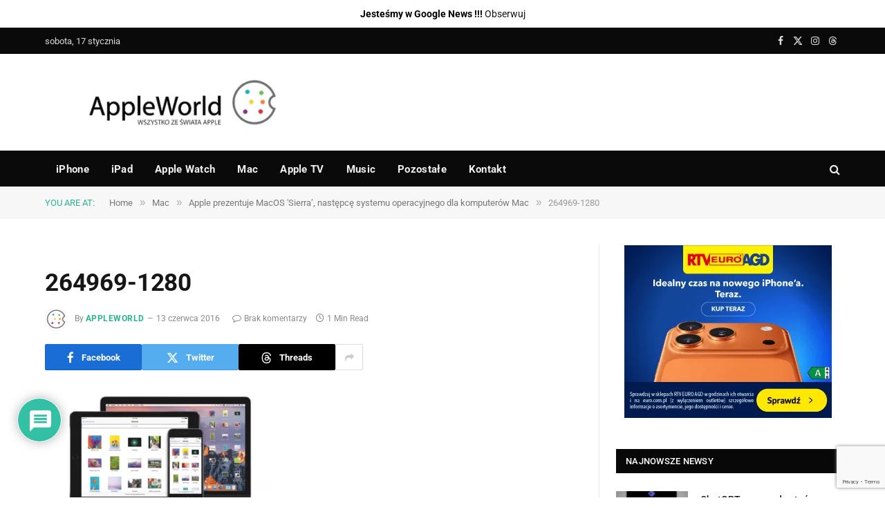

--- FILE ---
content_type: text/html; charset=utf-8
request_url: https://www.google.com/recaptcha/api2/anchor?ar=1&k=6LeSm8gZAAAAAKUb-gu1nKP9VLmloPf_M7-1g475&co=aHR0cHM6Ly9hcHBsZXdvcmxkLnBsOjQ0Mw..&hl=en&v=PoyoqOPhxBO7pBk68S4YbpHZ&size=invisible&anchor-ms=20000&execute-ms=30000&cb=a153km7hz94q
body_size: 48457
content:
<!DOCTYPE HTML><html dir="ltr" lang="en"><head><meta http-equiv="Content-Type" content="text/html; charset=UTF-8">
<meta http-equiv="X-UA-Compatible" content="IE=edge">
<title>reCAPTCHA</title>
<style type="text/css">
/* cyrillic-ext */
@font-face {
  font-family: 'Roboto';
  font-style: normal;
  font-weight: 400;
  font-stretch: 100%;
  src: url(//fonts.gstatic.com/s/roboto/v48/KFO7CnqEu92Fr1ME7kSn66aGLdTylUAMa3GUBHMdazTgWw.woff2) format('woff2');
  unicode-range: U+0460-052F, U+1C80-1C8A, U+20B4, U+2DE0-2DFF, U+A640-A69F, U+FE2E-FE2F;
}
/* cyrillic */
@font-face {
  font-family: 'Roboto';
  font-style: normal;
  font-weight: 400;
  font-stretch: 100%;
  src: url(//fonts.gstatic.com/s/roboto/v48/KFO7CnqEu92Fr1ME7kSn66aGLdTylUAMa3iUBHMdazTgWw.woff2) format('woff2');
  unicode-range: U+0301, U+0400-045F, U+0490-0491, U+04B0-04B1, U+2116;
}
/* greek-ext */
@font-face {
  font-family: 'Roboto';
  font-style: normal;
  font-weight: 400;
  font-stretch: 100%;
  src: url(//fonts.gstatic.com/s/roboto/v48/KFO7CnqEu92Fr1ME7kSn66aGLdTylUAMa3CUBHMdazTgWw.woff2) format('woff2');
  unicode-range: U+1F00-1FFF;
}
/* greek */
@font-face {
  font-family: 'Roboto';
  font-style: normal;
  font-weight: 400;
  font-stretch: 100%;
  src: url(//fonts.gstatic.com/s/roboto/v48/KFO7CnqEu92Fr1ME7kSn66aGLdTylUAMa3-UBHMdazTgWw.woff2) format('woff2');
  unicode-range: U+0370-0377, U+037A-037F, U+0384-038A, U+038C, U+038E-03A1, U+03A3-03FF;
}
/* math */
@font-face {
  font-family: 'Roboto';
  font-style: normal;
  font-weight: 400;
  font-stretch: 100%;
  src: url(//fonts.gstatic.com/s/roboto/v48/KFO7CnqEu92Fr1ME7kSn66aGLdTylUAMawCUBHMdazTgWw.woff2) format('woff2');
  unicode-range: U+0302-0303, U+0305, U+0307-0308, U+0310, U+0312, U+0315, U+031A, U+0326-0327, U+032C, U+032F-0330, U+0332-0333, U+0338, U+033A, U+0346, U+034D, U+0391-03A1, U+03A3-03A9, U+03B1-03C9, U+03D1, U+03D5-03D6, U+03F0-03F1, U+03F4-03F5, U+2016-2017, U+2034-2038, U+203C, U+2040, U+2043, U+2047, U+2050, U+2057, U+205F, U+2070-2071, U+2074-208E, U+2090-209C, U+20D0-20DC, U+20E1, U+20E5-20EF, U+2100-2112, U+2114-2115, U+2117-2121, U+2123-214F, U+2190, U+2192, U+2194-21AE, U+21B0-21E5, U+21F1-21F2, U+21F4-2211, U+2213-2214, U+2216-22FF, U+2308-230B, U+2310, U+2319, U+231C-2321, U+2336-237A, U+237C, U+2395, U+239B-23B7, U+23D0, U+23DC-23E1, U+2474-2475, U+25AF, U+25B3, U+25B7, U+25BD, U+25C1, U+25CA, U+25CC, U+25FB, U+266D-266F, U+27C0-27FF, U+2900-2AFF, U+2B0E-2B11, U+2B30-2B4C, U+2BFE, U+3030, U+FF5B, U+FF5D, U+1D400-1D7FF, U+1EE00-1EEFF;
}
/* symbols */
@font-face {
  font-family: 'Roboto';
  font-style: normal;
  font-weight: 400;
  font-stretch: 100%;
  src: url(//fonts.gstatic.com/s/roboto/v48/KFO7CnqEu92Fr1ME7kSn66aGLdTylUAMaxKUBHMdazTgWw.woff2) format('woff2');
  unicode-range: U+0001-000C, U+000E-001F, U+007F-009F, U+20DD-20E0, U+20E2-20E4, U+2150-218F, U+2190, U+2192, U+2194-2199, U+21AF, U+21E6-21F0, U+21F3, U+2218-2219, U+2299, U+22C4-22C6, U+2300-243F, U+2440-244A, U+2460-24FF, U+25A0-27BF, U+2800-28FF, U+2921-2922, U+2981, U+29BF, U+29EB, U+2B00-2BFF, U+4DC0-4DFF, U+FFF9-FFFB, U+10140-1018E, U+10190-1019C, U+101A0, U+101D0-101FD, U+102E0-102FB, U+10E60-10E7E, U+1D2C0-1D2D3, U+1D2E0-1D37F, U+1F000-1F0FF, U+1F100-1F1AD, U+1F1E6-1F1FF, U+1F30D-1F30F, U+1F315, U+1F31C, U+1F31E, U+1F320-1F32C, U+1F336, U+1F378, U+1F37D, U+1F382, U+1F393-1F39F, U+1F3A7-1F3A8, U+1F3AC-1F3AF, U+1F3C2, U+1F3C4-1F3C6, U+1F3CA-1F3CE, U+1F3D4-1F3E0, U+1F3ED, U+1F3F1-1F3F3, U+1F3F5-1F3F7, U+1F408, U+1F415, U+1F41F, U+1F426, U+1F43F, U+1F441-1F442, U+1F444, U+1F446-1F449, U+1F44C-1F44E, U+1F453, U+1F46A, U+1F47D, U+1F4A3, U+1F4B0, U+1F4B3, U+1F4B9, U+1F4BB, U+1F4BF, U+1F4C8-1F4CB, U+1F4D6, U+1F4DA, U+1F4DF, U+1F4E3-1F4E6, U+1F4EA-1F4ED, U+1F4F7, U+1F4F9-1F4FB, U+1F4FD-1F4FE, U+1F503, U+1F507-1F50B, U+1F50D, U+1F512-1F513, U+1F53E-1F54A, U+1F54F-1F5FA, U+1F610, U+1F650-1F67F, U+1F687, U+1F68D, U+1F691, U+1F694, U+1F698, U+1F6AD, U+1F6B2, U+1F6B9-1F6BA, U+1F6BC, U+1F6C6-1F6CF, U+1F6D3-1F6D7, U+1F6E0-1F6EA, U+1F6F0-1F6F3, U+1F6F7-1F6FC, U+1F700-1F7FF, U+1F800-1F80B, U+1F810-1F847, U+1F850-1F859, U+1F860-1F887, U+1F890-1F8AD, U+1F8B0-1F8BB, U+1F8C0-1F8C1, U+1F900-1F90B, U+1F93B, U+1F946, U+1F984, U+1F996, U+1F9E9, U+1FA00-1FA6F, U+1FA70-1FA7C, U+1FA80-1FA89, U+1FA8F-1FAC6, U+1FACE-1FADC, U+1FADF-1FAE9, U+1FAF0-1FAF8, U+1FB00-1FBFF;
}
/* vietnamese */
@font-face {
  font-family: 'Roboto';
  font-style: normal;
  font-weight: 400;
  font-stretch: 100%;
  src: url(//fonts.gstatic.com/s/roboto/v48/KFO7CnqEu92Fr1ME7kSn66aGLdTylUAMa3OUBHMdazTgWw.woff2) format('woff2');
  unicode-range: U+0102-0103, U+0110-0111, U+0128-0129, U+0168-0169, U+01A0-01A1, U+01AF-01B0, U+0300-0301, U+0303-0304, U+0308-0309, U+0323, U+0329, U+1EA0-1EF9, U+20AB;
}
/* latin-ext */
@font-face {
  font-family: 'Roboto';
  font-style: normal;
  font-weight: 400;
  font-stretch: 100%;
  src: url(//fonts.gstatic.com/s/roboto/v48/KFO7CnqEu92Fr1ME7kSn66aGLdTylUAMa3KUBHMdazTgWw.woff2) format('woff2');
  unicode-range: U+0100-02BA, U+02BD-02C5, U+02C7-02CC, U+02CE-02D7, U+02DD-02FF, U+0304, U+0308, U+0329, U+1D00-1DBF, U+1E00-1E9F, U+1EF2-1EFF, U+2020, U+20A0-20AB, U+20AD-20C0, U+2113, U+2C60-2C7F, U+A720-A7FF;
}
/* latin */
@font-face {
  font-family: 'Roboto';
  font-style: normal;
  font-weight: 400;
  font-stretch: 100%;
  src: url(//fonts.gstatic.com/s/roboto/v48/KFO7CnqEu92Fr1ME7kSn66aGLdTylUAMa3yUBHMdazQ.woff2) format('woff2');
  unicode-range: U+0000-00FF, U+0131, U+0152-0153, U+02BB-02BC, U+02C6, U+02DA, U+02DC, U+0304, U+0308, U+0329, U+2000-206F, U+20AC, U+2122, U+2191, U+2193, U+2212, U+2215, U+FEFF, U+FFFD;
}
/* cyrillic-ext */
@font-face {
  font-family: 'Roboto';
  font-style: normal;
  font-weight: 500;
  font-stretch: 100%;
  src: url(//fonts.gstatic.com/s/roboto/v48/KFO7CnqEu92Fr1ME7kSn66aGLdTylUAMa3GUBHMdazTgWw.woff2) format('woff2');
  unicode-range: U+0460-052F, U+1C80-1C8A, U+20B4, U+2DE0-2DFF, U+A640-A69F, U+FE2E-FE2F;
}
/* cyrillic */
@font-face {
  font-family: 'Roboto';
  font-style: normal;
  font-weight: 500;
  font-stretch: 100%;
  src: url(//fonts.gstatic.com/s/roboto/v48/KFO7CnqEu92Fr1ME7kSn66aGLdTylUAMa3iUBHMdazTgWw.woff2) format('woff2');
  unicode-range: U+0301, U+0400-045F, U+0490-0491, U+04B0-04B1, U+2116;
}
/* greek-ext */
@font-face {
  font-family: 'Roboto';
  font-style: normal;
  font-weight: 500;
  font-stretch: 100%;
  src: url(//fonts.gstatic.com/s/roboto/v48/KFO7CnqEu92Fr1ME7kSn66aGLdTylUAMa3CUBHMdazTgWw.woff2) format('woff2');
  unicode-range: U+1F00-1FFF;
}
/* greek */
@font-face {
  font-family: 'Roboto';
  font-style: normal;
  font-weight: 500;
  font-stretch: 100%;
  src: url(//fonts.gstatic.com/s/roboto/v48/KFO7CnqEu92Fr1ME7kSn66aGLdTylUAMa3-UBHMdazTgWw.woff2) format('woff2');
  unicode-range: U+0370-0377, U+037A-037F, U+0384-038A, U+038C, U+038E-03A1, U+03A3-03FF;
}
/* math */
@font-face {
  font-family: 'Roboto';
  font-style: normal;
  font-weight: 500;
  font-stretch: 100%;
  src: url(//fonts.gstatic.com/s/roboto/v48/KFO7CnqEu92Fr1ME7kSn66aGLdTylUAMawCUBHMdazTgWw.woff2) format('woff2');
  unicode-range: U+0302-0303, U+0305, U+0307-0308, U+0310, U+0312, U+0315, U+031A, U+0326-0327, U+032C, U+032F-0330, U+0332-0333, U+0338, U+033A, U+0346, U+034D, U+0391-03A1, U+03A3-03A9, U+03B1-03C9, U+03D1, U+03D5-03D6, U+03F0-03F1, U+03F4-03F5, U+2016-2017, U+2034-2038, U+203C, U+2040, U+2043, U+2047, U+2050, U+2057, U+205F, U+2070-2071, U+2074-208E, U+2090-209C, U+20D0-20DC, U+20E1, U+20E5-20EF, U+2100-2112, U+2114-2115, U+2117-2121, U+2123-214F, U+2190, U+2192, U+2194-21AE, U+21B0-21E5, U+21F1-21F2, U+21F4-2211, U+2213-2214, U+2216-22FF, U+2308-230B, U+2310, U+2319, U+231C-2321, U+2336-237A, U+237C, U+2395, U+239B-23B7, U+23D0, U+23DC-23E1, U+2474-2475, U+25AF, U+25B3, U+25B7, U+25BD, U+25C1, U+25CA, U+25CC, U+25FB, U+266D-266F, U+27C0-27FF, U+2900-2AFF, U+2B0E-2B11, U+2B30-2B4C, U+2BFE, U+3030, U+FF5B, U+FF5D, U+1D400-1D7FF, U+1EE00-1EEFF;
}
/* symbols */
@font-face {
  font-family: 'Roboto';
  font-style: normal;
  font-weight: 500;
  font-stretch: 100%;
  src: url(//fonts.gstatic.com/s/roboto/v48/KFO7CnqEu92Fr1ME7kSn66aGLdTylUAMaxKUBHMdazTgWw.woff2) format('woff2');
  unicode-range: U+0001-000C, U+000E-001F, U+007F-009F, U+20DD-20E0, U+20E2-20E4, U+2150-218F, U+2190, U+2192, U+2194-2199, U+21AF, U+21E6-21F0, U+21F3, U+2218-2219, U+2299, U+22C4-22C6, U+2300-243F, U+2440-244A, U+2460-24FF, U+25A0-27BF, U+2800-28FF, U+2921-2922, U+2981, U+29BF, U+29EB, U+2B00-2BFF, U+4DC0-4DFF, U+FFF9-FFFB, U+10140-1018E, U+10190-1019C, U+101A0, U+101D0-101FD, U+102E0-102FB, U+10E60-10E7E, U+1D2C0-1D2D3, U+1D2E0-1D37F, U+1F000-1F0FF, U+1F100-1F1AD, U+1F1E6-1F1FF, U+1F30D-1F30F, U+1F315, U+1F31C, U+1F31E, U+1F320-1F32C, U+1F336, U+1F378, U+1F37D, U+1F382, U+1F393-1F39F, U+1F3A7-1F3A8, U+1F3AC-1F3AF, U+1F3C2, U+1F3C4-1F3C6, U+1F3CA-1F3CE, U+1F3D4-1F3E0, U+1F3ED, U+1F3F1-1F3F3, U+1F3F5-1F3F7, U+1F408, U+1F415, U+1F41F, U+1F426, U+1F43F, U+1F441-1F442, U+1F444, U+1F446-1F449, U+1F44C-1F44E, U+1F453, U+1F46A, U+1F47D, U+1F4A3, U+1F4B0, U+1F4B3, U+1F4B9, U+1F4BB, U+1F4BF, U+1F4C8-1F4CB, U+1F4D6, U+1F4DA, U+1F4DF, U+1F4E3-1F4E6, U+1F4EA-1F4ED, U+1F4F7, U+1F4F9-1F4FB, U+1F4FD-1F4FE, U+1F503, U+1F507-1F50B, U+1F50D, U+1F512-1F513, U+1F53E-1F54A, U+1F54F-1F5FA, U+1F610, U+1F650-1F67F, U+1F687, U+1F68D, U+1F691, U+1F694, U+1F698, U+1F6AD, U+1F6B2, U+1F6B9-1F6BA, U+1F6BC, U+1F6C6-1F6CF, U+1F6D3-1F6D7, U+1F6E0-1F6EA, U+1F6F0-1F6F3, U+1F6F7-1F6FC, U+1F700-1F7FF, U+1F800-1F80B, U+1F810-1F847, U+1F850-1F859, U+1F860-1F887, U+1F890-1F8AD, U+1F8B0-1F8BB, U+1F8C0-1F8C1, U+1F900-1F90B, U+1F93B, U+1F946, U+1F984, U+1F996, U+1F9E9, U+1FA00-1FA6F, U+1FA70-1FA7C, U+1FA80-1FA89, U+1FA8F-1FAC6, U+1FACE-1FADC, U+1FADF-1FAE9, U+1FAF0-1FAF8, U+1FB00-1FBFF;
}
/* vietnamese */
@font-face {
  font-family: 'Roboto';
  font-style: normal;
  font-weight: 500;
  font-stretch: 100%;
  src: url(//fonts.gstatic.com/s/roboto/v48/KFO7CnqEu92Fr1ME7kSn66aGLdTylUAMa3OUBHMdazTgWw.woff2) format('woff2');
  unicode-range: U+0102-0103, U+0110-0111, U+0128-0129, U+0168-0169, U+01A0-01A1, U+01AF-01B0, U+0300-0301, U+0303-0304, U+0308-0309, U+0323, U+0329, U+1EA0-1EF9, U+20AB;
}
/* latin-ext */
@font-face {
  font-family: 'Roboto';
  font-style: normal;
  font-weight: 500;
  font-stretch: 100%;
  src: url(//fonts.gstatic.com/s/roboto/v48/KFO7CnqEu92Fr1ME7kSn66aGLdTylUAMa3KUBHMdazTgWw.woff2) format('woff2');
  unicode-range: U+0100-02BA, U+02BD-02C5, U+02C7-02CC, U+02CE-02D7, U+02DD-02FF, U+0304, U+0308, U+0329, U+1D00-1DBF, U+1E00-1E9F, U+1EF2-1EFF, U+2020, U+20A0-20AB, U+20AD-20C0, U+2113, U+2C60-2C7F, U+A720-A7FF;
}
/* latin */
@font-face {
  font-family: 'Roboto';
  font-style: normal;
  font-weight: 500;
  font-stretch: 100%;
  src: url(//fonts.gstatic.com/s/roboto/v48/KFO7CnqEu92Fr1ME7kSn66aGLdTylUAMa3yUBHMdazQ.woff2) format('woff2');
  unicode-range: U+0000-00FF, U+0131, U+0152-0153, U+02BB-02BC, U+02C6, U+02DA, U+02DC, U+0304, U+0308, U+0329, U+2000-206F, U+20AC, U+2122, U+2191, U+2193, U+2212, U+2215, U+FEFF, U+FFFD;
}
/* cyrillic-ext */
@font-face {
  font-family: 'Roboto';
  font-style: normal;
  font-weight: 900;
  font-stretch: 100%;
  src: url(//fonts.gstatic.com/s/roboto/v48/KFO7CnqEu92Fr1ME7kSn66aGLdTylUAMa3GUBHMdazTgWw.woff2) format('woff2');
  unicode-range: U+0460-052F, U+1C80-1C8A, U+20B4, U+2DE0-2DFF, U+A640-A69F, U+FE2E-FE2F;
}
/* cyrillic */
@font-face {
  font-family: 'Roboto';
  font-style: normal;
  font-weight: 900;
  font-stretch: 100%;
  src: url(//fonts.gstatic.com/s/roboto/v48/KFO7CnqEu92Fr1ME7kSn66aGLdTylUAMa3iUBHMdazTgWw.woff2) format('woff2');
  unicode-range: U+0301, U+0400-045F, U+0490-0491, U+04B0-04B1, U+2116;
}
/* greek-ext */
@font-face {
  font-family: 'Roboto';
  font-style: normal;
  font-weight: 900;
  font-stretch: 100%;
  src: url(//fonts.gstatic.com/s/roboto/v48/KFO7CnqEu92Fr1ME7kSn66aGLdTylUAMa3CUBHMdazTgWw.woff2) format('woff2');
  unicode-range: U+1F00-1FFF;
}
/* greek */
@font-face {
  font-family: 'Roboto';
  font-style: normal;
  font-weight: 900;
  font-stretch: 100%;
  src: url(//fonts.gstatic.com/s/roboto/v48/KFO7CnqEu92Fr1ME7kSn66aGLdTylUAMa3-UBHMdazTgWw.woff2) format('woff2');
  unicode-range: U+0370-0377, U+037A-037F, U+0384-038A, U+038C, U+038E-03A1, U+03A3-03FF;
}
/* math */
@font-face {
  font-family: 'Roboto';
  font-style: normal;
  font-weight: 900;
  font-stretch: 100%;
  src: url(//fonts.gstatic.com/s/roboto/v48/KFO7CnqEu92Fr1ME7kSn66aGLdTylUAMawCUBHMdazTgWw.woff2) format('woff2');
  unicode-range: U+0302-0303, U+0305, U+0307-0308, U+0310, U+0312, U+0315, U+031A, U+0326-0327, U+032C, U+032F-0330, U+0332-0333, U+0338, U+033A, U+0346, U+034D, U+0391-03A1, U+03A3-03A9, U+03B1-03C9, U+03D1, U+03D5-03D6, U+03F0-03F1, U+03F4-03F5, U+2016-2017, U+2034-2038, U+203C, U+2040, U+2043, U+2047, U+2050, U+2057, U+205F, U+2070-2071, U+2074-208E, U+2090-209C, U+20D0-20DC, U+20E1, U+20E5-20EF, U+2100-2112, U+2114-2115, U+2117-2121, U+2123-214F, U+2190, U+2192, U+2194-21AE, U+21B0-21E5, U+21F1-21F2, U+21F4-2211, U+2213-2214, U+2216-22FF, U+2308-230B, U+2310, U+2319, U+231C-2321, U+2336-237A, U+237C, U+2395, U+239B-23B7, U+23D0, U+23DC-23E1, U+2474-2475, U+25AF, U+25B3, U+25B7, U+25BD, U+25C1, U+25CA, U+25CC, U+25FB, U+266D-266F, U+27C0-27FF, U+2900-2AFF, U+2B0E-2B11, U+2B30-2B4C, U+2BFE, U+3030, U+FF5B, U+FF5D, U+1D400-1D7FF, U+1EE00-1EEFF;
}
/* symbols */
@font-face {
  font-family: 'Roboto';
  font-style: normal;
  font-weight: 900;
  font-stretch: 100%;
  src: url(//fonts.gstatic.com/s/roboto/v48/KFO7CnqEu92Fr1ME7kSn66aGLdTylUAMaxKUBHMdazTgWw.woff2) format('woff2');
  unicode-range: U+0001-000C, U+000E-001F, U+007F-009F, U+20DD-20E0, U+20E2-20E4, U+2150-218F, U+2190, U+2192, U+2194-2199, U+21AF, U+21E6-21F0, U+21F3, U+2218-2219, U+2299, U+22C4-22C6, U+2300-243F, U+2440-244A, U+2460-24FF, U+25A0-27BF, U+2800-28FF, U+2921-2922, U+2981, U+29BF, U+29EB, U+2B00-2BFF, U+4DC0-4DFF, U+FFF9-FFFB, U+10140-1018E, U+10190-1019C, U+101A0, U+101D0-101FD, U+102E0-102FB, U+10E60-10E7E, U+1D2C0-1D2D3, U+1D2E0-1D37F, U+1F000-1F0FF, U+1F100-1F1AD, U+1F1E6-1F1FF, U+1F30D-1F30F, U+1F315, U+1F31C, U+1F31E, U+1F320-1F32C, U+1F336, U+1F378, U+1F37D, U+1F382, U+1F393-1F39F, U+1F3A7-1F3A8, U+1F3AC-1F3AF, U+1F3C2, U+1F3C4-1F3C6, U+1F3CA-1F3CE, U+1F3D4-1F3E0, U+1F3ED, U+1F3F1-1F3F3, U+1F3F5-1F3F7, U+1F408, U+1F415, U+1F41F, U+1F426, U+1F43F, U+1F441-1F442, U+1F444, U+1F446-1F449, U+1F44C-1F44E, U+1F453, U+1F46A, U+1F47D, U+1F4A3, U+1F4B0, U+1F4B3, U+1F4B9, U+1F4BB, U+1F4BF, U+1F4C8-1F4CB, U+1F4D6, U+1F4DA, U+1F4DF, U+1F4E3-1F4E6, U+1F4EA-1F4ED, U+1F4F7, U+1F4F9-1F4FB, U+1F4FD-1F4FE, U+1F503, U+1F507-1F50B, U+1F50D, U+1F512-1F513, U+1F53E-1F54A, U+1F54F-1F5FA, U+1F610, U+1F650-1F67F, U+1F687, U+1F68D, U+1F691, U+1F694, U+1F698, U+1F6AD, U+1F6B2, U+1F6B9-1F6BA, U+1F6BC, U+1F6C6-1F6CF, U+1F6D3-1F6D7, U+1F6E0-1F6EA, U+1F6F0-1F6F3, U+1F6F7-1F6FC, U+1F700-1F7FF, U+1F800-1F80B, U+1F810-1F847, U+1F850-1F859, U+1F860-1F887, U+1F890-1F8AD, U+1F8B0-1F8BB, U+1F8C0-1F8C1, U+1F900-1F90B, U+1F93B, U+1F946, U+1F984, U+1F996, U+1F9E9, U+1FA00-1FA6F, U+1FA70-1FA7C, U+1FA80-1FA89, U+1FA8F-1FAC6, U+1FACE-1FADC, U+1FADF-1FAE9, U+1FAF0-1FAF8, U+1FB00-1FBFF;
}
/* vietnamese */
@font-face {
  font-family: 'Roboto';
  font-style: normal;
  font-weight: 900;
  font-stretch: 100%;
  src: url(//fonts.gstatic.com/s/roboto/v48/KFO7CnqEu92Fr1ME7kSn66aGLdTylUAMa3OUBHMdazTgWw.woff2) format('woff2');
  unicode-range: U+0102-0103, U+0110-0111, U+0128-0129, U+0168-0169, U+01A0-01A1, U+01AF-01B0, U+0300-0301, U+0303-0304, U+0308-0309, U+0323, U+0329, U+1EA0-1EF9, U+20AB;
}
/* latin-ext */
@font-face {
  font-family: 'Roboto';
  font-style: normal;
  font-weight: 900;
  font-stretch: 100%;
  src: url(//fonts.gstatic.com/s/roboto/v48/KFO7CnqEu92Fr1ME7kSn66aGLdTylUAMa3KUBHMdazTgWw.woff2) format('woff2');
  unicode-range: U+0100-02BA, U+02BD-02C5, U+02C7-02CC, U+02CE-02D7, U+02DD-02FF, U+0304, U+0308, U+0329, U+1D00-1DBF, U+1E00-1E9F, U+1EF2-1EFF, U+2020, U+20A0-20AB, U+20AD-20C0, U+2113, U+2C60-2C7F, U+A720-A7FF;
}
/* latin */
@font-face {
  font-family: 'Roboto';
  font-style: normal;
  font-weight: 900;
  font-stretch: 100%;
  src: url(//fonts.gstatic.com/s/roboto/v48/KFO7CnqEu92Fr1ME7kSn66aGLdTylUAMa3yUBHMdazQ.woff2) format('woff2');
  unicode-range: U+0000-00FF, U+0131, U+0152-0153, U+02BB-02BC, U+02C6, U+02DA, U+02DC, U+0304, U+0308, U+0329, U+2000-206F, U+20AC, U+2122, U+2191, U+2193, U+2212, U+2215, U+FEFF, U+FFFD;
}

</style>
<link rel="stylesheet" type="text/css" href="https://www.gstatic.com/recaptcha/releases/PoyoqOPhxBO7pBk68S4YbpHZ/styles__ltr.css">
<script nonce="fXHH8sI8KkINe8zLoZyBrw" type="text/javascript">window['__recaptcha_api'] = 'https://www.google.com/recaptcha/api2/';</script>
<script type="text/javascript" src="https://www.gstatic.com/recaptcha/releases/PoyoqOPhxBO7pBk68S4YbpHZ/recaptcha__en.js" nonce="fXHH8sI8KkINe8zLoZyBrw">
      
    </script></head>
<body><div id="rc-anchor-alert" class="rc-anchor-alert"></div>
<input type="hidden" id="recaptcha-token" value="[base64]">
<script type="text/javascript" nonce="fXHH8sI8KkINe8zLoZyBrw">
      recaptcha.anchor.Main.init("[\x22ainput\x22,[\x22bgdata\x22,\x22\x22,\[base64]/[base64]/[base64]/KE4oMTI0LHYsdi5HKSxMWihsLHYpKTpOKDEyNCx2LGwpLFYpLHYpLFQpKSxGKDE3MSx2KX0scjc9ZnVuY3Rpb24obCl7cmV0dXJuIGx9LEM9ZnVuY3Rpb24obCxWLHYpe04odixsLFYpLFZbYWtdPTI3OTZ9LG49ZnVuY3Rpb24obCxWKXtWLlg9KChWLlg/[base64]/[base64]/[base64]/[base64]/[base64]/[base64]/[base64]/[base64]/[base64]/[base64]/[base64]\\u003d\x22,\[base64]\\u003d\x22,\x22GMO9ISc5wp01w70Nwq/CpRnCizTCssOJakxQZ8OWSQ/DoEw3OF07woHDtsOiGC16WcKee8Kgw5Idw5LDoMOWw4F2ICU3C0p/[base64]/DujNXfxbCsmHDtsKXIyrDnWNWw5LCk8Opw7rCjmVow5pRAEPCgTVXw7XDjcOXDMOPcz09OG3CpCvCiMO3wrvDgcORwqnDpMOfwoFqw7XCssOGXAAywq1fwqHCt1fDosO8w4ZYRsO1w6EPMcKqw6tpw74VLnnDo8KSDsOSV8ODwrfDhMOUwqV+RX8+w6LDg15ZQl/Cr8O3NSFvworDj8KzwpYFRcOgGH1JEcK2HsOywpbCnsKvDsK6wpHDt8K8SMKeIsOiehdfw6QwYyARfMOMP1RNWhzCu8KCw5AQeWFPJ8Kiw7zCkTcPCh5GCcKNw6XCncOmwqHDmsKwBsOGw5/DmcKbXWjCmMORw5fCocK2woBabcOYwpTCuX/DvzPCl8OKw6XDkU3Dg2w8NEYKw6E5BcOyKsK7w6lNw6gIwo3DisOUw5o9w7HDnEo/w6obZcKuPzvDhx5Ew6hWwpBrRxTDjBQ2wpc7cMOAwrMtCsORwqk1w6FbYcKSQX49J8KBFMKbelggw4hFeXXDrMOBFcK/[base64]/Cj2PCssO3Y2AjDMKtNsKCDAo6YsObKcOcS8K4CcOwFQYiBlshTsO9Hwg2XibDs3Rrw5lUcRdfTcOVQ33Cs1h3w6B7w4NfaHpiw6rCgMKgXm5owpl3w69xw4LDnCnDvVvDlcKSZgrCkV/Ck8OyEMKiw5IGW8K7HRPDo8K0w4HDkkjDtGXDp1cqwrrCm2HDuMOXb8OyUidvI2fCqsKDwp5Jwq1Jw7lzw7/Dh8KBc8KqXcKuwo1mXiZmecOAUnwSwqUtD00ewq8JwoBsZyMYJypfwqHDiDrDuGnDp8O1woQ5w7HCryjDssOVY0PDl2t9wp7DvR5Lbw/[base64]/OMOoeHjDn8O4w7TCjcOzHn/[base64]/fG1jw4nCvFdVU2HCnGfCoMOiw7l3w7jDn8K0KcOcwp1PwrrCpzozwqjChB7DijxZw5s7w591WMO7c8O+c8OOwo5qwoPDu1NYwrzCs0NOw6E1wo8dKsOKw4k9FcKpFMOCwpFrKcKeDErCpSjCncKsw6oXOsO7wrrDoXbDkMKPU8OVHMK5wogOIR9/wpVCwr7CicOmwqdhw4ZfHlIoJDjCrcKpQcKjw6vCm8Kkw5dvwokxG8K9F3HClMKrw6HCgsOkwpY3H8KwewvCvMKHwpfDg3ZWAsKyBwLDl1XCv8OZDWMTw7hOP8Okwr/[base64]/Dr8KWwpIDwoFjwpTCqVoERVHCl8KGwo/DlMKbwrTCjgo8PkYow7YFw4fClXhcO1bCrn/DkMO8w4rDvCHCtsOQJVjCnMKbfR3DqMOTw6kPI8OIw53CnVLCo8O4PMKVX8OuwpvDik/[base64]/DkhjChMKfwpROecO6c0M3w7fClsOYw6NGw5jDp8Kue8OXMiwMwpFLBy5/w5Ruw6fCsg3DqXDChMKUwojCocKRejLDqsKkfllPw47CujAqwrIfGHBbwozChsKUw4jDk8OgIcKGwp7Cu8Khe8OIUsOsBsOSwrQ5UMOcM8KIFsOjPXjDt1jCpXPCssO4NwDDosKRak3DqcOVTcKRRcK4RsOhwoDDrG/DoMOxwqsbT8KmK8ODRHQmYMK7w6/CpsOjw687wq/DnBHCo8OvAAfDnsOneXxEwqbDlMKfwr4WwrrDgSvCjsOhwrxAw4DClsO/KcOdw7Zic1guUFHDucKrBsKswpHCv3bCnsK8wqHCpMK/wprDoAMfCDTCvAbDoXMrIyB8w7EPdMKrBndbw5zCozTDpWrCnMK3KsKbwpAdBsOzwqPCvV7DpQ4cw5jCmMK8YnMMw4/Cjm9EacKILVrDg8K9H8ORwosbwqcnwp8/w6rDniPCpMOgw6N7w5vCl8KXwpRfQTjDhSDCncOPwoJDw7PCvTrCgsOTwobCqn1QUsKVwodxw7xJw6hQcADDsypQWwPCmMOhwoTCnWFIwoYDwookwrbCp8OyesKIHnrDnMO3w6nDmsO/[base64]/[base64]/DlsKaH2HDs8Oowr7DqsK0egBTw6hBEzByA1jDpy5ve05bwrTDh1s8bj9NR8OHwrvDtsKJwr/CuFt9DX3DlMKSIMOFIsOHw5HCuQ8Xw788RWfDhEASwqbCqgokw6jDtjDCk8O+D8KUw4AqwoFzwpFFw5FPwrcewqHCtDgiUcOVL8OSXjzCvWrCjTIgWiELwqAAw5YLw6R3w6Rlw5DCscOCYsKXwr/DriJow45pwrfDmil3woxiw53DrsOvWTzCtyZjAcO/wqVhw6wyw63CmFjDosKyw6g/[base64]/ZWcXw6/[base64]/DrhRww6/DrxcjMsOWw4Icw7rCg0LDmxPDhcKVwrZpCVc2VsO0bB7CnsO/KS/DsMKKw5ltwpoKGsKrw5IiQcKsWzB/[base64]/CpzjColgsfsK6w53DhFsDOcOjKHnCg8KywqQvw7HDl0USwrrDisOcwqjDkMKCJcKww5rCm1sxNMOqwq1GwqI/wqNlMWk7ME0CMsKvwrvDrcOiPsOIwqPCpFdRwr7CiQIKw6hjwp0Xw5UYfsObJ8OUwqwcR8O+wo0/FTJyw7wAGmtRw7UBDcOLwpvDpU3Dm8Kkwo/CmwvDrxLCtcOsJsOFbsKiw5kOw7c6TMK4wpYPGMKGw7UQw6vDkBPDhXd5VhPCuywVBsOdwqLDtcOiRhjCgVlvwpkuw6ktwpPCty1VYmvDsMKQwq4pw6bCosKNw5lAEGNbwoDCpMOdwpnDosOHwr0/bMOUw47DtcKuEMOjKcOiVgBzJsKZw5fCpBtdwqPDuENuw4tEwpXCsD9wfsOaAsK+QMKUb8OFwoVYD8OEF3LDqcOicMOgw48hLR7DpcKaw7bCvyHDryxXbFNORGkAw4DCvHPDjQ/DpMKhNGrDtg/DqmnCmzbCsMKlwqYBw6MIcVoowpbCgHcSw5/DscKdwqzDg1www4TDkC8mXBwMw7liWsO1wqjChG/Ch3jDgMOnwrQiwpBiBsO+w6PCuX8Rwr0AeX5HwqwZPTQ0FGMywqo1WcOaTsOaNy4xA8KeVhjDr2HChnzCicKCw7DChcO8wpQ7wqFtacO9bsKvPwB/[base64]/[base64]/DpzDCv8OFw6o6L8OAf0DDsGxswppXZsObMwBnOsOOw7tRVgPCv3DDjyDCjBPCizdiwrgNwp/Dhh3Cqnkuwo1Xw4vClxLDv8O8UnLCglDDjcOewrrDu8KWPF7Di8KBw4EiwoPCocKNw5TDszZgLTQkw7cQw7kkJ13ClxQnwrrCqcOtO2oBH8K3w7bCqXcewqtlGcOJwrwTSl7CtmjDoMOgVcKNcWANEcKvwoIzwpnDnyhFDnQfXX16wqbDnQghwp8Rw5peY2/CrcONwrvDuFsSSsK2TMKDwq8zYk9Ywo9KEMKdJMOuflhIYi/DmsKzw7rCj8KzTcKnw7PClDJ+wrnCp8KTG8K4wpU+w5rDhyYFw4DCusOTU8KlBMK2w6rDrcKYG8K0wq5YwrzDqcKPdAcYwq7CkERiw5sCMmtBwq/DqyvCpxjDmsObfSfCg8O+eElLdz4Kwo0BLDg0csO/UHhACAIcGk1/J8OLb8OpD8KJbcKswqZvRcOTP8O9LmPDl8OVWhXDnSDCn8Ogf8K8DGMQT8O7dyDCjcKZf8O/w4FdWMOPUh3CuGI/a8KewpDDiA7DkMKyCXMmBQfDmgBdw4JCZMK0w6fDr2pAwpMAwoHDuSvCmHnDvkjDh8KGwqNsZMKAPMOnwr1pwqLDrEzDo8OWw6jCqMOaEMKUTcKZPjA3w6DCszrCgQrDoXdWw7hyw6bCv8OMw4FcNsKxccOxw7zCpMKKIsKrw77CoH7CtFPCjw/ChQpRwoJHZcKqw5d/aXkBwqTDjnJ7RHrDqxjCr8OJRURyw5/CghXDgG4Zw5BEw43CvcKYwrx6VcOgOsKDdMOLw7wwwpDCgUAWGsKXQMK5w5fCs8KAwrTDi8KyWsKFw4rCjcOtw4zDtsK1w7kvwpZwVgALPMKyw4TDlsOyB25sE0EQw6MiAiDCkMOZPsKGw6HChsOwwrvDt8OgGsOBWw/Do8OSGsOibRjDh8KQwqlSwpHDlMO3w6nDghjCiVTDs8KUQgzDjl3Dh1dCwo/[base64]/DssKnc8KxfxDCo8KPw5jCpx/CuTjCsMKbw6zDvhxxwqc3w55rwpXDp8OBZyRqTlzDqcKPEwTCgMK8w5TDrGYvw53Dv0LDgcOgwpTDiE3CiBsdLnwAwoHDh1HChVYfZMOxwox/[base64]/[base64]/CtMOyw7cEw77DuUw/[base64]/DgMO2QmPDjEbClnXDtcO0OsOPw5rDtMK9w4bDmsKTOzV1wohewrbDn3ddw6TCnsKOw6Jlw4Rowo3DucKIZXjCrGLDncO2wqkQw4MuacKPw7fCmWzDicO6w73CgsOKZB/Cq8Ocw7XDjS/Ci8OCUG7Cq0EBw4zCv8OowpUhOcOAw43DkH1jw7Mmw5jCu8OJN8OcNg/DksOWWnTDoFoawofCuUcXwptAw74pZ0bDv25Hw61Tw7c1wowjwrh4woN8IEzCiRLChcKCw53CssK6w4ICw5xuwqJWwr3CjcOGHwIUw6ojwrEKwqbCigPDrcOrd8KDM3fCtUlFVsOrY1ZddMKtwrXDux/ClwEMw6ZIwp/DjcK0wogzQMKGw7h3w7FYdgk6w48tAH8Fw5LDllTChsOcBMOBQMOdJ21uR0pBw5LCo8ODw6c/W8OEwrEXw6E7w4fCp8OxKiFDFH7CqMKYw5fCk03DgcOMYMKvCMOidULCqMKoOsOUR8KdQynDoywJT1vClsOoPcKsw5fDv8Omc8OqwpU3wrEEwrbDs19naSrCumfCrBgWC8OqKMOQWsOcD8OtNsOkw6h3w7bDuznDjcOIasKVw6HCqGvCoMK9w5QOXBU9wpxhw53Cgg/CjEzDqDQxEsOuQcOWw5RGEcKgw7A/TEjDtU9VwrzDq23Dun19bDjDo8OGNMKgEcKgw6s+w59eVcOwFD9/wozDncKLw7XDqMOcaHEeH8K6S8K4w7rCisKSKsKOIcKowqgWJcOiTsOzXsOxFMOWR8OFwpbCr0Vww7tVLsKAYXZfJsKJwp7CkjTCnA0+w5TDkHvDgcKkw57CnHLClMOGwofCs8KGOcODSCTDu8OlBcKLLSRPYkF4Wi/Cs0wew7zCgUzCv3HChsOIIcORXXIGJ1zDmcKpw5UBH3vCocO7wpbCn8Kuwp9+b8KtwpFOEMKmb8O8BcOsw6DDvsOtJi/Dr2BZGwdEwoEtM8KWeB9fbMKewqPCjcOPwrdyOcOOw4DDuys4wp3DmcO7w7/CucKqwrZow4zClX/DhSjCkcKcwoDChcOgwrPCjcOZwojChMOCTVoDQcKqw7hMw7ABFlrCpETCk8KiwpPDmMOlOsKywqfCo8OoWFQRXlIgaMKHEMOGw7rDpz/Cugc+w47Cu8K/[base64]/wpTCqMK2OMKPCWjChMKowrrCnMKTNcO/J8OYwocbwrkbVV0OwpHDksOZwr/ClTHDjsOyw7xiw6fDt0/CmwRfH8OKwrfDvD9IIUPCgVIRNsOsJ8OgKcOKCkjDmBRVwrPCgcOADwzCi28ycsOBLsKFwq03EWTCuiNmwrXCpzRQw4LDiEkkQMOjEMOjBE7CrMO2wqHCtCnDmWoZBsO8w4TDhMOODTPDlcKmBMOGw4gOVFjDkVsmw5fCq10nw45PwoEcwq/CvcKDwp/DrhdhwrbCqCMzFcOIByMwKMOkXEc4wodawrEpJwzDmEXCqMO1w5FDw7/Ds8OTw5EFw6BIw6pUwpnDqsOUKsOAKxxJAT3DiMKPw6oRwrHDsMK4wqg8DUVFRVIxw4dSZcObw7EyP8KCaytcwpXCt8Ogw5PDnU5iwoVTwpzChU/DlzN/[base64]/w7TCoQ4ZVsO2LWzDkWvCkcO0dT7CsQkFah1eacKDcwwrwpI7wpvDq3pLw77DpMKew5rCoRQzFMO5wrfDlMORw6lSwqYfFXswdibCjwbDoHPCu33CtsKBQcKiwp/DtT/CuXQFw747GcK4JFnCqcKew5bCpcKVIsK/[base64]/w50Gw4HCr8K0DB7CvMK9wq8fNkFcw40UdhUfw6hNUMOzwoLDsMOJY0AVFV7DhMKdw5/[base64]/CvsK3w7nDscO+O0jCoX0ww5jDmzgOesOfCFIeXB/DgQrDlRxmw5RoBFlsw6twecOVcBk4w4PDoQDCosKow41EwqHDgsO7wr7CnhUaGcK+wrHDvsKsWMOmbT/CjRXDmVHDu8OOK8Kbw4UEw7HDhlsawrlHwo/ChUNCw7vDg0TDrsOSwonDssKfKMKvC2gswqTDuhwsTcKwwr0xwqNHw7tVMjAZcMKsw6R5JyNEw7Zmw5TDmXg9VMOQVysVJF7CjXDDmB18wqgjw6XDuMOwAsKdW3NVVcOoJMOHwrYowptaMTXDoBx5DMK/T2/CiS/CusO6wrcyVMKCTsOJwoNlwpJrwrbDgzdewogGwoxoQcOGOUczw6LCgMKRIjrDoMORw7BSwp1+woMncXHDi1zCs3TDhS8WLiNVY8K/bsK8w7MUMTnCiMKrw6LCgMK/D0rDohzCpcOKEMO6EgDDmsKiw64uw40jwrHDlkQJwrPCnznCi8K2wqRGBxllw5gFwpDDqcOVVxbDlxfCtMKJZcOKSjZSwo/DrWLCiQYlBcOYw6RbGcOhdkM7wqESI8K5ZcKXXMOHVlc6wowYwqjDtcO2wrzDkMOGwq9gwqvDjsKKZ8OdQMKUCX/CuTrDiGvDjS98wpHDtsOXw4MjwqvCuMKYBMKVwqxsw6vCt8KnwqPCmsKAw4fDvwvDj3fDhiYdd8K5BMOSXDN9wrNBwohNwqnDiMOaJF7CrVE7EMOSKh3ClkMFDMOww5rCosK8wrvDj8OtJxrCvMOhw4QGw4vDsgPDgRkMwpDDr1sBwq/ChcOHWsKiwpTDkMK8OTUmwqLCgU89E8KAwp0VHsKew50GBkxxJ8OAXMK8U1nDqTxwwo1rw7nCpMKnwpJcFsOxw5vClMKbwo/Dt1HCol0ow4nCvMKiwrHDvsKARMKVwosKKFV1LsOXw4nCpn8MBBfDusOxf3kawqbDjy8dwqFsYsOiN8KBTMO0dzoxaMO/[base64]/PMOIw5JHwqxbQA8YwoTDnWLCqsOPGMOtw4dGwodXO8OEwoduwprDiTgDbhYVX3dHw4kiWcKJw4xNw5XDscOuw7Y5w4DDvULCpsKhwoTDlxjCjDAhw592LT/DhQZMw7XDimjCn1XCmMOkwp3CscK8JMKFwr9DwqFvcWcrH2huwpNvw5vDuGHClMO/wqTCtsKWwprDtsK8KF96CWEBK34iMz3DlMKWw5sMw6ROBsKVTsOkw7/CkcORNsO8woHCj1goOcO2CCvCoVI7w7TDjx3CtEEZTcOtwp8iw7rCoWp/[base64]/Cr0F4IsKSw59OwoBYX8O0EFNbT8O1dsKfw7lRw4hvBxEWbcOBw57DkMO2ZcKgEAnCiMKFccKcwr/DoMOWw6I2w5/Cm8Ojw79BUQQjwoXChMOJfkHDqMOubcO2wqdudMOySUF1MSrDo8Kba8KOwp/CtMKIem3CrRvDjjPChxJuXcOgLMOewoPDj8Oewod7wokYTl1mB8OkwpIuF8OjdhLChMKyQEvDligpZ2dGLUHCv8K/[base64]/[base64]/Dt8O8RcOnT8KcWcOfQsO0wphib8KiczonwovDvn/Cq8KyVcOWwqsdaMOQHMOFw652wq4fwqfDk8KFf37DiiHCnTBXwrbCsF3CssKiYMOWw6VMZMKYAQBfw7wqesOqKjY5aWdNwqPCgcKdw6bDhXg/WMKGw7VoPk/[base64]/w4bDoxHDrcKRwpQIwrbCmktIwpNpYMO5esOXd8KLRSzDhwVDEX04B8OQWCg0w5fCqEDDg8Kiw4/[base64]/wq7Ds8KOw7tkK8O/w5xGOMOhIQMawoPDnnImRVY/ZDTDuUrDmx5bIxvDtMOnwqRjUsKoDQJjw4toesOCwqRnwp/[base64]/[base64]/Cu8KYwpZpdgBkdVoIwoHCnUzDqFDDuMKgw5XDlsKjeXfDg3LCk8OLw5vDuMOUwp8kCgnCiBQ3LD7CqcO+IWXChHTDm8OewqvDo048dj1rw6DDqCbCgzJKd3t5w4XDrDk9UjBJPcKvT8OPKCvDkcK0RsOKw4kNe3cmwpbCg8OAPcKZOCMVOMKRw67DlzjCl1p/wprDhcOMwqDClsODw67CisKLwpsnw7fCk8KTDsKIwqnCn1JewqMuTmjCjMKJw67DmcKmDsOCS3zDkMOWcgXDkmrDpcKXw6AaA8K0wp7DnVjCu8Ofb0N/C8KVKcOZwq/[base64]/B1NgwqbDpCMwPsKSw5HCiR0Uem3ChiJKwrpYDsK9JAjDv8O5N8KzR2t+SScIJ8KuKxPCncOQw4s6F1gawqPCuVJqwqLDr8KTZCURKz5uw5QoworCvcOCw5XCoFzDu8OcJMONwrnCtx/DuV7DrB1DTMOpcjLDmMKsRcKawpBZwpjDlT7CicKLwp9kwr5Aw7zCnX5YfcK/AX8Jw61zw54ewrzChTMrY8OCw7lMwrXDgMO+w5XCiw4+AW7CmMOOwoAmw7TCjA5ncMOSKcKvw7lTw5ooYFfDp8OGwo7DjwhBw5PCtlszwq/[base64]/DgMK2wrrDhMOgwozCsndqAiwKw5YRezTCgsK8w4suw4g7w7JAwrTDqcKWJS88wr1gw7fCqkPDtcOdL8K0UsO6wq7DnsKhbUMzw5cQXnYaA8KRw4DCsjDDkMKOwqkYCsKgVh1kw6bDllvCuRPChn7DkMOkwpR+CMOBwpjCqMOtfcKcwrgaw5vCrk7CpcO/McKSw4gxw58AfX88wqTClMOGSEZswoJFw67DunF9w7t+EGExw7YTw63Dj8OdIkgYbTXDncKawpduWsKqwqrDvcO/[base64]/w5rDt3nDhMOswrEPw6FQcsK6bcKsw5fCqMK4eCbCqsOuw6PCscOdHhbCo3XDgwtUw6M3woDCgMKjYXHChG7CrsOBInbCncOTwrIENcObw6Z8w6QJHEkEf8KTdn/CpMOBwr9Nw7HCjcKgw6okOhfDpR7CtTpww5sBw7MGDgt4w69Uf2vCgQYNw6DDmcKUUg0Lwqtcw5QAwrbDmTLCogTCpcOow7PCicKmDgNqZMKpw7PDqw/DpGo2JcOOTcOvw6dXAMK6w4LDjMK4wp7DnMKyGw1VND/DgwfDr8OzwonCiFYdw77CqcOuRVvCuMKKR8OYFsOMwqnDtTDCuDtNSnjCpEc4wpTCpABKV8KKJ8KARHjDr0HCqUM2EsO+OMOMwpnChyIPwofCq8Kmw412Ox/DpX1zARLCihQ2wq7Dv33CpkbCrCxJwoI0w7PCpUdfY2wSbsKEBEIVeMOowpgFwpMvw6kqw4ENKi3CnwZcecKfa8KTwqfCmMOww67CiVkUU8O4w5ESdsOsVV47ZAshwo82w4l1wp/Ci8OyHcOcw7jCgMOlRE1OB1PDmcOwwroEw5xKwpnDlBPCqMKBw5J6wpHDuw3CicOfCRgCeU7CgcOsDxszw5/DijTCssO6w65kA1QewpQaGsO/XMOiwr1VwpwAL8O6w4jClMKXRMK7wq9pRD3DvX0eKsKHWULCo3I0w4PCkD0OwqZ/[base64]/Dn8OlOsOhYncMwo8HwpvDtcOuwqbCssKmw7jChMKvwo9rwpQnACwvwqEtccKUw7nDjhZrHiwXMcOuwqjDnsOREWDDrE/DhgR8FsKhw6fDi8OCwrPCpkQqwqjCoMOeecOXw7YGFi/Cp8O7cC0aw7DDtD3DtyZxwqtZAhppeTrDumfCs8O/HSnDjMOKwocKTMKbwpDDucOWwoHCmMOgwr3DlnTCp3PCo8O+cV/CtMKYDB3DoMOcwrvCq3vCmcKiMD/[base64]/w7MDwrPCgx/Ds8KFR8Oxwr11w6Y4w4XCuQgsw4HDsljDhcOjw6JVMD9bwpzCimhawqErZMK4w77CnmtPw6HCnsKMPsKgKjzCmw7DtGIxwqAvwpIdJ8KGWD10w7/CtcKOwqbDhcOGwqjDocKYNcKqbsKhwqjClcKSwpDDucKmKcOfw4YWwqZ3YMKMw5fDsMO0w7nDrMOcw5DCiTQ2w4zCvHdXVDfCqiHDviIFwr3CjcO4QcOOwrDDhsK6w7wscnTCoBzCucKJwo3CrQUXwrBDZ8Ohw6XCn8Kxw4DCgsKCMMOTG8Kjw4XDjMOqw4fCrS/Cg3sTw6/[base64]/Ct8OaDcOqw7jDm8OBIMKPMcOjQCLCgcOlKnFCw7IwdMKwEMOJw5/DhhsdD3jDqD82w4lXwrQDeCElA8KCW8Kewpwbw4wgwopcY8Kkw6trw7czHcK3NcKyw4kxwonChsKzMSxyCinDhsOQwqLDqMO7w4nDhcKXwrNvI1TCusOqZMOWw6DCtTdoSsKjw4tuKGXCtsOewo/DhiPCocKYCSzClybDsnV1f8O3HA7DmMKBw7UVworCkkA2I3U8I8OdwrY8cMKyw5MwWATCusKHOmbDscOfw5R5w5XDmsKhw4oJOhg4w6jClA1zw7MyVwcxw63DgsKtw7zCtsKIwoRjwo3CkhEfwqfDj8KXFMO2wqR/acOGGBjCpGbCpcKDw4DCu1BvTsOZw75ZPF49ZmPCssOIY0/DmcOpwq1Kw4dRXGrDigJdwp3CqsKPw5LCmsO6w6xdfyMAN0M+JxvCucOsBhNVw7rCpS7CiEk7wosUwp86wrTDv8O2wpQQw7TCnsK1wo/[base64]/CuzfDs8KjwoLDpXsMwpYJw55hw57DsHTDmE7Dn3XDhMKIGxXDhsKHwqHDj1wOwqwqfMKwwpIJfMKKeMOQwr7CrcOwO3LDsMObw7ERw4Nww4nCpBRpRSbDj8Osw73ClC1IE8KRwobCj8KWOzfDtsKzwqBzFsO/woMCFcK3w48XHcKyTQXDosK8P8OfTHXCvGNYwp44H2bCmsKcwoTDkcO3wozDi8OSYFdvwoHDkcKswoYMS3/Du8OrblHDnMO5S1XChMO5w5QXUcO+b8KEwo4uRnHDgMKww4PDuiHCtcOFw4zCqFLDisKKw50BckFICnJ1wq7CscOaODrDqjlATMKowqw5w7sIw78CDzbCpMKKFgXCucOSAMKpwrTCrj9mwr/Dv3FPwoQywrTDmS3CncO/[base64]/DmhbDtzoAbmN0Oy4fwq5rwpTChMOKwofDjMK+T8ORwoEDw7kAwr0Gw7fDqsOaw5bDnsKdN8KxAiE+d0xiU8OWw6Vdw7Nowqciwr/CqxZ9egxuesKtOcKHbAPCjMKFdkRQwq/Co8KUwrfCumnChnHCqsK+w4jCn8K1w4VowrHDsMORw5rCqBppNsKYwqvDs8KkwoB0ZsOsw7/CgMOewpYAVMOuBi7Ch1Qnwr7Cm8OYOgHDhyVHwqZfUCpkWWDChMKeYAIWw7FEwrYKVwZ5Skwcw4bDpcKewpFhwpMqBlhcWsK6PktXHcKrw4DCv8KJV8KrecKwwojDp8KgKsO7QcKTw4kbwqQcwqXCh8Knw6IOwpBhw4XDosKTK8KjesK/XyrDqMKww7YjJAvCqMOoMCnDpCTDiUnCv24hTDPCpSjDjHNfBldrb8OgOsOHw6pYEm/CgytADsKgUhNAwrgdwrDCqcKtIMKAw6/CqsKdw6Uhw79ME8OBMCXDosKZbcOAw5rDmTTChMO0wr4wJsOvDRLCpsOyP2pQLsOpw7nCm13CnsOBOHl/[base64]/Do27Cm8Koak1dNMKSw5xeO1fDr8KGw6g4XlDCsMK3ZMKsNgMuMsKvbjAbN8K7Z8KkGFQ7KcKUwr/DqsKxKMO7WCAvwqXDrhBPwofCkWjCgMK2w6YaNxnCmMKdScKgLsOqYcOMNQARwo4Tw6nDpXnDjsO4QCvCrMK2wonChcK2FcK9UVVlScOFw5rDpCpgcBUdw5rDrsO8YMOiCndDQ8OswrbDlMKmw5Fiw6rCs8OOMiPDhF1dczQ4ZcOBw65/wqjDpkbDjMKiDcOdVsOFbXpfwq5mWSNEXlIRwr97w7vDjMKCdcKYwq7DoEnClcOQCMOfw4p/w6Euw4w2XmlcRinDmxltRMKqwp1OShPDjcOhXnFbw79dQMORHsOEVCg4w4MUKMO6w6bCssKDeT3CpsOtKl4Ew6ErbSNxesKOwr/[base64]/[base64]/w4LCrCXCvzTDn19gw49CKVEKIDvDnMO1KsO0w78IAQ1xZxbDhcO+Q1tHR04tQsOmd8KMFQBRdS7CgMOofcKiGkFWfiRrRmg0wqvDiC1RLcKowqLCjQPChVhkw6svwpU4JE8MwrfCin/Ck3DDnMO+w4oEw7tLZMKdw5B2wprCkcKnZ1zDtsKuEcK/c8OiwrPDo8OhwpfDnArDkRVWBxnCgHxhP0PDpMONw4Qww4jDpcKzwo7CnBEmwpU4DnLDmTc9wpPDrRXDsWBQw6fDsH3Dpy/[base64]/DhcKGw4wEIFlnwpUgG8O7L8K4B8KIwpRIwofDtcOFwrhxRcKmwrvDmX49wonDp8KNQcKowog0d8OJS8KpGcOSQcOdw4bCsnLDpsKlKMK3XgDDsC/[base64]/w40pJsOYwp3ChsKSFsOowo0TwqnDpMKawrnCs8KpLBsbw7pMXnLDhnDClXjChjLDsBnDkMOdQRJUw7/CrW3Dq18YawHCs8O8FcOFwovDr8KhNMObw6nCuMOBw5pLL2hneRcrbTsYw6HDv8OiwqvDmk4keSQ5wo7Ciz1TXcOmX1djXMOheX8scAzCicO9w6gtGXXDjkbDo2LCpMOyfsOpw68/Y8OBw47DlmrCk1/CmQ3Du8KOLkYlwrVLwqvClXjDlx4rw5tFKgkvVcK2M8Kuw7zCo8O/LGHDqMOrdsOBwqBVQMKzw7V3w4rDkyZedsOjWx5LQsOywohjw6LCgDvCtG8tKyTDmsK9wpM0woDCikHCjcO7wpF6w5t8OQfCvTt2wqnCqsKEEMK3w7lWw4hJfMKjeWp1w7fCvwbDm8O3w743SGwEYFnCmGDCsSA/wrHDnFnCqcKRWUXCpcKPTULCocOECUZnw4jDocOZwoPCu8O/Ol8iF8Klw4YJaWRCwpQyB8K4dMKnw6RNdMKyJS4nVMOaIcKVw5nDo8Okw4MvSsK9CQjCqMOVLxvCsMKcwoHCoiPCgMONKVp3TMO3w6TDi3gLw4zChsOlC8OUw4B7S8KfFHLDvsK3wqPConrCkF40wo4QZlFWwpXCrg5lw5xRw5/[base64]/DkyfDrsOgw5vCkFBMw5vCuVkFHgx+dsOCw5gtw7Zbw7taNkrCsn4HwphDa23Cow3DhjPDgcONw7/CpQFAHcOmwqXDqsOLM3VMYEB/w5YPZ8KuwpPCiWR8woskfBcNw71zw47ChSYNYi5dwoxBdsKvB8KHwpvDiMKcw7h5w7jCnzDDvsOww44BfMKTw7clw7ZWAVJQwqEbQsKpXDDDkMOmasO2ccKtL8O0HsOyRD7CucO9UMO2w6Y4MTNzwpTDnG/DuiHDncOgHDrDqUsowrxHGMK9wolxw5kcesK1E8ONDx47Mg8kw6g6w4DDijzDvFoEw63CicKRXls5UMOfw6TCj15+wpE3I8O/w4/Cp8OIwpXDrl/DkE5ZWVlVeMK+HcKwTsKUdcKEwoU9w7lxw5oLaMOnw693PsOIWHdUesOvw44hw63Cqgw+dhxJw44zwrDCqjoKwqbDv8OYFiYdHMKBLlvCtBrCjsKMTsK2AEvDs0zCvcKWQ8KDwr5JwoLCuMKLKlTCusOVUWIzwoJyRWTDglbDmyvChF/Cs1p4w68/wo1Pw4liwrIdw57DrsOwYMKfT8KUwqXDmcO7w45fR8OVDCDDj8KZw5jCmcKJwpoeFTfCgX7ClsOLMgUvw5DDmcKuP0vCk07DizhNw4bCi8OrYQpkE0QVwqgyw6TCsGM/wqd6SMOtwpQ+w5s6w6HCjCYUw4txwqvDhGlLMcKtPMOZK2jDk1JSVMOmwr92wp7CgTF8wp9awogtVsKqw5ZRwojDvMKOwqA5QUzChlbCr8OoWErCqcKgE3fCksKfwpYoU0shEChOw68SS8KGMGpGDFYWIMOfBcOtw68TTR/DgXY6w54iwrR9w6TClEjCu8K8AkIEG8OgDll4E3PDlgRAOsKUw6cOYsKhYk/ChRN0IAPDo8Ogw4zDjMK4w5vDj07DuMK7HE/[base64]/CpsKECll1w6jDjR4EVW7CpMONw7hHwpoVFU5TasOJwrrDtEvDg8OkSsKAQ8KgKcOSTlTCoMODw5vDtC4hw4vCscKbwovCugJzwpTDlsK5w75WwpF9w43CphoSB2fDisOuZMKJw7x9w6bDgQ/DsQ8Qw75rw6HCmyXCki5yUsODMzTClsKjJy3CpjVnC8OYwqDDg8OhAMKgJlBQw7pTD8O/w5jCgMKgw6fDnMOxXBxjwrbCqQFLJsK3w6XCiQERNiHDjcKRwoE2w6DDhV9xIsKcwpTCnBbDkWdfwoTDoMOBw5/CnsOUw6ZsV8Kke0I+SsOEV3xwKTtfw4TDtANJwrRTwptlw6XDqSFxwqLCjjEKwppdw4VRQibCicKBwqhzw7dyExxew6Vnw67Dn8KyOQV7KWzDiQHCl8KkwpDDsgoyw6kLw5/DnxfDn8Kfw5zCgXZbw5d9w6Qsc8K4wrDCrCLDt2EWOX9swpXCvibDgAnDghVrwoHDiDPCrWkaw5sGw6fDjDDCp8KIXsKtwpPCgsOBwrEaBAYqw7gyZsOuwq/[base64]/CjsK4w7TCgCTDtE5TbsOMwoIXPkHCj8KTw6vDncOqwrXDmGrCocOHw5DCjQfDv8KWw7TCuMKnwrNvFx5CIMO9wqA6wpZkc8OwFSVrasO2HDXDhMKICMOSw7jCvg3DuysjdzhNwqnDn3IHBGLCu8KEHA7DuMO4w7p/EGLCogfDs8O5w6sZw6zDrcOlTxzDicOww5MRecKAwoXCtcKKFiUDSl7DqGkCwrAQOcKACsOFwowJw50mw4zCp8ORD8Kdw7RIwrbCl8ODwrp4w57CmUfDr8OOLX1owqvCp287N8KxScKewp/CjMODwqHDsjnClsKAQT06w6/DlmzCiW7Dn2fDrMKuwrkuw5DCuMOnwr91ajBBLsOhTQ0nwpfCsSlVNhlZaMOZXMK0wr/DjzY/wrHDvwh4w4bDp8OKwolxwrTCsC7Cp1fCt8KOZcK5dsOKw6wew6FuwoXCpMOqbUFvaA3CtsKCw4J/w77CogQ7w556KMOFwrnDh8KLPcKNwqbDkcKRw4ISw49WH1F7wq0mIg/CqXPDncO7D0DCj1HDjiRAP8OWw7DDvn8hwpDCk8KnAg9/w6DDncOTecKRCHHDmxzDjDwnwqFoTz/[base64]/w5jCpMO1w74MWMKND3/DicK2wrxewoDDgGnCnMOhw7k8Ym9Nw4rDucKIw5xNVhVQw7DCl2LCv8O3K8Kyw6XCtX1swoh/w5sgwqXCqcOhw7F3QWvDpzPDgxDCncK2dMKSw5shw63Dg8O7PwvCiU3CjHTDl37CvsOjGMODaMKma33DicKPw63Cv8OufsKqw5vDu8OHd8K9FsKgK8Oiw4RHDMOiBcOqwqrCv8KmwqJ0woVewqECw78Mw7DDhsKtw4/CksKYbgMgNiEUaWtawrlbw4HCq8OUw53CvG3ClcKvVGYzwrxLDHF4w7ZIZ1vDoR7CkyIuwrByw7cWwrtYw4M/woLDvxRQXcOYw4LDlytAwoXClk/DuMKzZMKSw77CkcKbwpHDisKYw5/Dgk7ChXN4w7HCnUtHE8Olwp0DwojCpBHDpsKZQcKqw7DDq8KlAMK/woIzEWPDhMKBIgVbYkh5TxdrOmXCj8OYfS5aw6V/wq5WJgF/w4fDtMO9cREpMsKDHmdmezc7esOifMOmB8KIA8KwwrwFw4ttwpgTwqEkw49GeA4dLWU8wpYseQHDpsKLw7p7wo7Cq2nDkCrDn8OGw4jDnDfCjsOFfcKhw7YlwpvDhmciLlQxHcKaHAIPPsOQGsKxfzLDmDHDkcKlZzVAwqlNw6t9w6DCmMOREGtIXsKuw5HDhj/DtArChsK9wqrCm0QKcykuwo91wonCoEvDi07CqSoUwq3CphfDkFjCnRLDgMOtw5YFw7pfA1vDgcKowos7w6cgCcO1wrzDhsOswpDClA5Awr7CrsKNfcOXwrvDvMKHw70aw53DgMOsw6kdwrLDq8Kjw71ow5/Ch0c7wpHCucKWw4Jqw5o0w5UHFMOoewnDoV7DscKlwqRdwo7Dj8OZB0LCnMKewqvCiAlIbMKFw55/wpbCgMKeW8KJRgfDiiTCmSrDskt4EMKGZlfCkMK/w5Qzwq8+KsOAwqbCrXPCr8OEAEjDrGESCMOkasKSOT/CmTHCriPDgB19IcKMwqLDnmFGEm0OTxJlAUl4wpImMS3DnVTDrMK0w5/Ch0Q8VlzDrzcGPDHCu8OJw6orZMOLTl0Iwr8UVTJjwpjDp8Obw5rCjTsmwrorUmwQwqhSw6HCoGFJw4FYY8KTwqbCusOXw5Mmw7lUcMOGwqbDpcK5OcOUwqjDhlLDnyTCkMOCwq3DpxYXPwhKwqDDnj/Dj8KRDS/CiwtDw6DDjw3CoipKw6dXwp3CgsO8wrNGwrfCgxXDlMOqwroHNwthw69zDcKRw6zDmm3Cn3TDijzDr8OrwqRwwqPDn8KqwpPDrT53V8OQwoLDjcKywq8bKV/[base64]/CqTEAc8KiWcO3CsKqwprDu00kbsK2F8KKBWnCtHDCqlbDpV8zSVTCmSBpwo/DllnDt3EfRMOPw4HDscOcw7XCsRxgJ8ObEi9Ew7Rvw5/DriDCqMKFw4ozw5/DqcOrVcO/EMKBR8KFUcOywq45ZsOPPmghdsK6w5fCrsObwpXCl8Kaw5HCpsKDBGFED0/Ch8OfSG4NViM9VxVXw43ClMKnNCbCjMOpHkfCm0NKwr0Sw5fCrcK+w596PsO9wrdQZEfCtcO5w4gCOl/DkGksw43CksOpwrfCpjTDilvDsMKZwpYBw6AOSiMew7TCkxjCqMKEwoZNw4bCuMO0GsOJwppTwoRtwofDv33DscOQNlzDpsOew5XDscOiYsKqw6tGw6kEK2A5Lj1VNk/DslZYwqMgw6LDjsKFw43Dj8OCNMOywpocdcKqB8Kbwp/ClVAaZBLCiV7Cg1nDrcKSworDosOhwoZuwpYGdQHDqyvCtkzCrQDDscOZw50pEsKxw5NWZsKSFMO3L8O3w6TCkcKuw6xAwqpvw7jDiyQAw5Bww4HDsHUic8OsYMO6wqfDk8OeeDgSwoHDvTVeUQJHBw/[base64]/woJscMKCSikLJ1fDq3c0w79FThzCnnHDusOIwr4awphxwqJXWsO8w6l+FMK7w60rL2NEw5jDusOcecO+ewJkwpYoFsOIwrZaD0tSw4XDrcKhw55uVjrCpsOhN8KCwpPCi8KtwqfDizPCisOgAAnDtEjCnVfDgyVRHsKuwoLChAnCvnwqcA3DrTkBw4TDpsOfAwQ/wol1wow2wrLCusOfwq4kwrstwrDDgMKuHMO8Q8KVN8KtwqbCgcKvwrwxS8OcAEJZw4XDtsKib3UjHmJTOm9Dw6rDl0gMGVgCXm3CghXDrDHDqG4/woTCvgYww67DkgDDmcORwqceKAxmPMK9J0nDoMKxwog2OCHCpGklw4HDhMK8BcOgOizDuRwSw7cewoMuNsOGNsOaw7jDjMOAwpVkOh1banzDnxvDuHnCtcOkw5UCY8KgwobCr0E1JCTDvUDDmsK7w47DtC8Vw4XClcOHesOwE0A8wrXCkT4xwqxqE8OIw5/CgS7CgsKywqAYPcOTw6nCmkDDqXXDg8KCC3p7w5k9LHUCaMKfwrA2PyLChsKdwqITwpPDgcOzJ0wzwogxw5jDisKST1FCTMKlZW9vwqYfw63DpFM8Q8Knw6EQfGhfGUQcPEcUw6Q+f8OHEMO6XnLCpcOXcGvDuVnDvsKRZcOocV4maMO4w5J/asOQMy3DhMOcIMKlw7dVw7kROmPCtMOyFcKyC3TDpsKkw7MKw5cQw5HCpsOaw7I8YXsxZMKDw7UdccObwq8Iwoh3wqtQP8KIBnzCkcOaecOAQ8OkZkHCocOFw4PDjcOkH28Zw4XDhCExISzCi0/DkTU4w6/DsHbDlVUoV1zDiRtjwp7DhMKAw6TDqS0jw5fDtcOPw4bDqi0LIMKiwqVQw4ZjP8OHOj/CqcO7YsK6CEbDjcK2wpgUw5M9I8KBwp7Cthwww6jDgsOLNAHDtyI/[base64]/wo7CqUBkAMKZXUcVwpPDpMOrDcK4ZMKqwoptwovDqxlDwrBiTQjDuktQwpgLHVnDrsO5dmpuRFfDgsOhQA7DnTrDhTwqXipywp/Dp2nDg2wOwqvDhCxrwooewp5rD8Oyw7I6KHbCvMOew4ZUI104IsOPwrDDrUdbbwvDtjjDs8OwwpB0w6bDvj7DhcOSUcOSwqfCgcO/w6Baw4UAw7bDjcOdwr9iwrhxwqTCgMODPsO6TcKtUUg9J8K6w6zDs8OaacKrw73CoQHDmMKLZl3DkcKlCRdGwpdFLMOPTsOZBsO+GMKNw77DlRZDwq5/w6kSwqwYw4LCvsKKwrPDvG/Dj3fDokpWRcOkfMOEwpVBw7jDgxbDlMONVsORw6QJcjsUw5kswq4LU8Krw50fKwYSw5HChVQfYcOOf3HCqyJDwq4wfAPDkcOxcsKVw4vDhl5Mw5HCjcKxKhfDrUI\\u003d\x22],null,[\x22conf\x22,null,\x226LeSm8gZAAAAAKUb-gu1nKP9VLmloPf_M7-1g475\x22,0,null,null,null,1,[21,125,63,73,95,87,41,43,42,83,102,105,109,121],[1017145,710],0,null,null,null,null,0,null,0,null,700,1,null,0,\[base64]/76lBhnEnQkZnOKMAhnM8xEZ\x22,0,0,null,null,1,null,0,0,null,null,null,0],\x22https://appleworld.pl:443\x22,null,[3,1,1],null,null,null,1,3600,[\x22https://www.google.com/intl/en/policies/privacy/\x22,\x22https://www.google.com/intl/en/policies/terms/\x22],\x221ilDikJbgqL9mqidC/5eWZwLqOsOrgHKh3+oWEXjEzs\\u003d\x22,1,0,null,1,1768656662900,0,0,[151,109,220,160],null,[255,158,81,129],\x22RC-fNuJuJDV5ZQWrw\x22,null,null,null,null,null,\x220dAFcWeA5BctqIPpOEWRjGTVhnpJZir7hprPKt7f9Ij3zFgbzgwe5F6-5Y1sZib3fQ4dxbgj4c_pcvwItkeL90bKwPn7LqwivVjA\x22,1768739462949]");
    </script></body></html>

--- FILE ---
content_type: text/html; charset=utf-8
request_url: https://www.google.com/recaptcha/api2/aframe
body_size: -256
content:
<!DOCTYPE HTML><html><head><meta http-equiv="content-type" content="text/html; charset=UTF-8"></head><body><script nonce="RM4XWhdyWMzQgeGeDt3SyQ">/** Anti-fraud and anti-abuse applications only. See google.com/recaptcha */ try{var clients={'sodar':'https://pagead2.googlesyndication.com/pagead/sodar?'};window.addEventListener("message",function(a){try{if(a.source===window.parent){var b=JSON.parse(a.data);var c=clients[b['id']];if(c){var d=document.createElement('img');d.src=c+b['params']+'&rc='+(localStorage.getItem("rc::a")?sessionStorage.getItem("rc::b"):"");window.document.body.appendChild(d);sessionStorage.setItem("rc::e",parseInt(sessionStorage.getItem("rc::e")||0)+1);localStorage.setItem("rc::h",'1768653065702');}}}catch(b){}});window.parent.postMessage("_grecaptcha_ready", "*");}catch(b){}</script></body></html>

--- FILE ---
content_type: application/javascript; charset=utf-8
request_url: https://fundingchoicesmessages.google.com/f/AGSKWxVrqP6UiteuSV-j10eaLCRUh5yzlGaxz9NXwPmvqCqPwU5KxYJA2x8NDCbxNrv_7u9JLbIhYKbV1covZu6cY_Fyxtyze9cG-Iw4gBgNroaxq4p2Z07SX3whJ5kaV1wp2hnqEu4=?fccs=W251bGwsbnVsbCxudWxsLG51bGwsbnVsbCxudWxsLFsxNzY4NjUzMDYzLDc3MzAwMDAwMF0sbnVsbCxudWxsLG51bGwsW251bGwsWzddXSwiaHR0cHM6Ly9hcHBsZXdvcmxkLnBsL2FwcGxlLXByZXplbnR1amUtbWFjb3Mtc2llcnJhLW5hc3RlcGNlLXN5c3RlbXUtb3BlcmFjeWpuZWdvLWRsYS1rb21wdXRlcm93LW1hYy8yNjQ5NjktMTI4MC8iLG51bGwsW1s4LCJNOWxrelVhWkRzZyJdLFs5LCJlbi1VUyJdLFsxOSwiMiJdLFsxNywiWzBdIl0sWzI0LCIiXSxbMjksImZhbHNlIl1dXQ
body_size: -220
content:
if (typeof __googlefc.fcKernelManager.run === 'function') {"use strict";this.default_ContributorServingResponseClientJs=this.default_ContributorServingResponseClientJs||{};(function(_){var window=this;
try{
var OH=function(a){this.A=_.t(a)};_.u(OH,_.J);var PH=_.Zc(OH);var QH=function(a,b,c){this.B=a;this.params=b;this.j=c;this.l=_.F(this.params,4);this.o=new _.bh(this.B.document,_.O(this.params,3),new _.Og(_.Ok(this.j)))};QH.prototype.run=function(){if(_.P(this.params,10)){var a=this.o;var b=_.ch(a);b=_.Jd(b,4);_.gh(a,b)}a=_.Pk(this.j)?_.Xd(_.Pk(this.j)):new _.Zd;_.$d(a,9);_.F(a,4)!==1&&_.H(a,4,this.l===2||this.l===3?1:2);_.Dg(this.params,5)&&(b=_.O(this.params,5),_.fg(a,6,b));return a};var RH=function(){};RH.prototype.run=function(a,b){var c,d;return _.v(function(e){c=PH(b);d=(new QH(a,c,_.A(c,_.Nk,2))).run();return e.return({ia:_.L(d)})})};_.Rk(8,new RH);
}catch(e){_._DumpException(e)}
}).call(this,this.default_ContributorServingResponseClientJs);
// Google Inc.

//# sourceURL=/_/mss/boq-content-ads-contributor/_/js/k=boq-content-ads-contributor.ContributorServingResponseClientJs.en_US.M9lkzUaZDsg.es5.O/d=1/exm=kernel_loader,loader_js_executable/ed=1/rs=AJlcJMzanTQvnnVdXXtZinnKRQ21NfsPog/m=web_iab_tcf_v2_signal_executable
__googlefc.fcKernelManager.run('\x5b\x5b\x5b8,\x22\x5bnull,\x5b\x5bnull,null,null,\\\x22https:\/\/fundingchoicesmessages.google.com\/f\/AGSKWxWaD5O5mOHpLRr-ty9whZxqTLlfhHtvV_9YglruYYJmrKDvRr75w84whEeLQrlW50a-4-y9aAzaR03Fu1z_m5Dh5jEvWB54BayfI1wialiyxHVT81jzoC2n5t6huCNS3eDOsns\\\\u003d\\\x22\x5d,null,null,\x5bnull,null,null,\\\x22https:\/\/fundingchoicesmessages.google.com\/el\/AGSKWxUSX1ZY77YKXDv1jYAVYhSrq07ya9H1_vdwLlncFYwYmc7SNAKzGAm_XyI4wqfqqur452APklTbWzSZ7ZxIKV_uLInBWvT6Yj6J50ty0SsdGdWKuajsNizz8mr1JjIP45TPMJs\\\\u003d\\\x22\x5d,null,\x5bnull,\x5b7\x5d\x5d\x5d,\\\x22appleworld.pl\\\x22,1,\\\x22en\\\x22,null,null,null,null,1\x5d\x22\x5d\x5d,\x5bnull,null,null,\x22https:\/\/fundingchoicesmessages.google.com\/f\/AGSKWxXogYzO0o6SDxLmEob3_gHEORh-6WWP8kM9XZsAJ35V8eHHDVB_hTTfnCV42yYSd26o9WwVKMpRrXRgXneZafd2v3c2QBhd-JNVNNyx-eJ2547PTgQoaHjmwPTT9AWptO4cIO8\\u003d\x22\x5d\x5d');}

--- FILE ---
content_type: application/javascript; charset=utf-8
request_url: https://fundingchoicesmessages.google.com/f/AGSKWxXrR2Kp59S1SV-lF6J7c3rYmtDSI0b1Nx1xMcXCBVCZnxhQ5qY-amAZXPTZt6D-DQWz90NFlbxw50SsUhBfHE--UUuTNRH7vJcj0P2CilJNMCuieXgEtvRgjHIIFJMlc93nhpQMR_P7HE81xWbirL_VdxGuRFSY3kXct7yAO_W0_NugocTLsX1Wmg==/_/advertbuttons_/advertiser._index_ad./asyncjs./mmt_ad.
body_size: -1289
content:
window['20a49277-5b50-4fec-9308-9763ef663825'] = true;